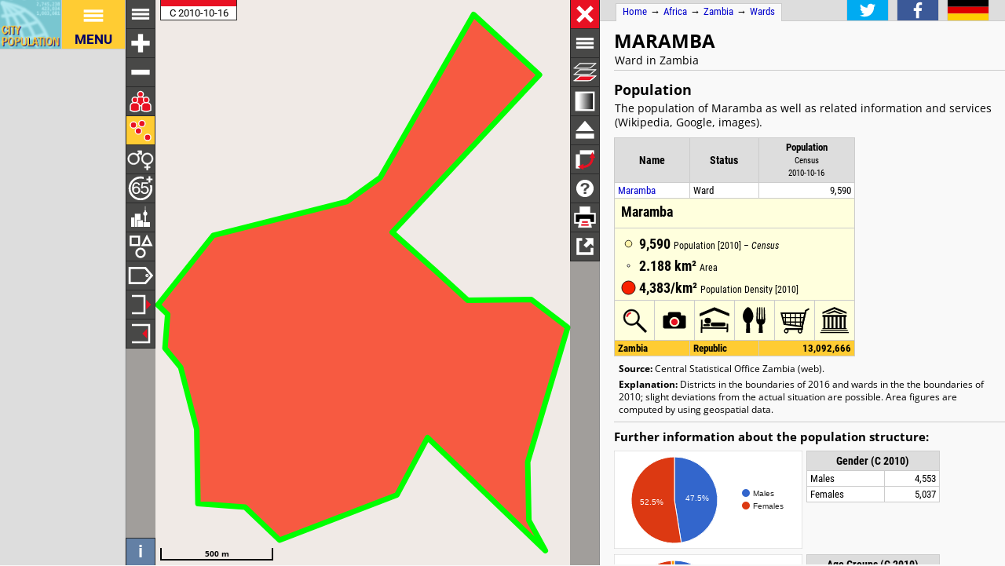

--- FILE ---
content_type: text/html; charset=UTF-8
request_url: http://h2878021.stratoserver.net/en/zambia/wards/admin/livingstone/12309__maramba/
body_size: 2924
content:
<!DOCTYPE html>
<html lang="en">
<head itemscope="" itemtype="https://schema.org/WebPage">
<meta charset="utf-8">
<meta name="description" itemprop="description" content="Maramba (Ward, Zambia) with population statistics, charts, map and location.">
<title itemprop="name">Maramba (Ward, Zambia) - Population Statistics, Charts, Map and Location</title>
<meta name="author" itemprop="author" content="Thomas Brinkhoff: City Population, http://www.citypopulation.de">
<link rel="shortcut icon" href="/favicon.ico">
<link rel="licence" itemprop="license" href="http://creativecommons.org/licenses/by/4.0/">
<script>var pagemode = 'adminpage'; var pagecat = 'admin'; var isAdmin = true; var pageid = 'zambia-wards-admin'; var pagelang = 'en'; var pagelabel = "Wards"; var popDate = 'C 2010-10-16'; var popcolnum  = 1; var start_x = 25.867; var start_y = -17.851; var start_level = 9; var swap_width = 950; var hor_percent = 47; var vert_percent = 42; var swap = 'true'; var mapcopyright = 'Stanford Geospatial Center.'; var objid = '12309'; var objtype = 'adm2'; var startmap = 'street'; var lev_num = 1; var edit_mode = ''; var placeLocale = 'en'; var nativeName = false; var wikiFromWD = true</script>
<script src="/js/countries/zambia.js"></script>
<script src="/jquery/jquery-3.7.1.min.js"></script>
<script src="/js/cp_data_m.js"></script>
<script src="/js/cp_phpbase_v3.js"></script>
<script>load_resources()</script>
<script src="/js/cp_menu.js"></script>
<style>
article#admtable { top: 42%; }
div#admmap { height: 42%; }
@media all and (min-width: 950px) {
	article#admtable { top: 26px; left: calc(180px + 47%); }
	div#admmap { height: auto; bottom: -1px; width: 47% }
	header.admpage { left: calc(180px + 47%) }
	div#headline { left: calc(162px + 47%) }
}
</style>
</head>
<body onload="init_data(); start_maps()" itemscope="" itemtype="http://schema.org/AdministrativeArea">
<script>writeMenu('en','adminpage','zambia-wards-admin','12309')</script>
<div class="mobiadv">
	<script>show_mobiadv();</script>
</div>
<div id="headline" class="hor">
	<div id="orient">
		<a href="/">Home</a> &#8594; <span itemprop="containedIn" itemscope="" itemtype="http://schema.org/Continent"><a itemprop="url" href="/en/africa/"><span itemprop="name">Africa</span></a></span> &#8594; <span itemprop="containedIn" itemscope="" itemtype="http://schema.org/Country"><a itemprop="url" href="/en/zambia/"><span itemprop="name">Zambia</span></a></span> &#8594; <a href="/en/zambia/wards/admin/">Wards</a>
	</div>
	<div id="social">
		<div class="changelang"><a href="javascript:cp.changePageLang('en','de')"><img src="/images/icons/de.svg" title="Deutsch" alt=""></a></div>
	</div>
</div>
<div id="inforowdiv" class="info" style="display:none"></div>
<article class="cpage swapped" id="admtable">
<header class="admpage">
<a href="javascript:openMap()"><img id="smap" title="Show Map" alt="Show Map" src="/images/smaps/zambia-cities.png"></a>
<h1><span itemprop="name">Maramba</span></h1><p>Ward in Zambia</p>
</header>
<script>handleArticleResize()</script>
<section id="adminareas">
<h2><span class="noviz">Contents: </span>Population</h2>
<p>The population of Maramba as well as related information and services (Wikipedia, Google, images).</p>
<table class="data" id="ts">
<colgroup><col data-width="0"><col data-width="0"><col data-width="0"><col style="visibility:collapse"></colgroup>
<thead>
<tr class="nolinks"><th class="rname" data-coltype="name" onclick="javascript:sort('ts',0,false)"><a href="javascript:sort('ts',0,false)">Name</a></th><th class="rstatus" data-coltype="status" onclick="javascript:sort('ts',1,false)"><a href="javascript:sort('ts',1,false)">Status</a></th><th class="rpop" data-coltype="pop" data-coldate="2010-10-16" data-colhead="C 2010-10-16" onclick="javascript:sort('ts',2,true)"><a href="javascript:sort('ts',2,true)">Population</a><br><span class="unit">Census<br>2010-10-16</span></th><th data-coltype="other" class="sc"></th></tr>
</thead>
<tbody>
<tr onclick="javascript:sym('12309')"><td class="rname" id="i12309" data-wiki="Maramba" data-area="2.188" data-density="4382.9982"><a href="javascript:sym('12309')"><span itemprop="name">Maramba</span></a></td><td class="rstatus">Ward</td><td class="rpop">9,590</td><td class="sc"></td></tr>
</tbody>
<tbody class="admin0">
<tr><td class="rname">Zambia</td><td class="rstatus">Republic</td><td class="rpop">13,092,666</td><td class="sc"></td></tr>
</tbody>
</table>
</section>
<section id="sourcesection">
<p class="source"><strong>Source:</strong> Central Statistical Office Zambia (web).</p>
<p class="expl"><strong>Explanation:</strong> Districts in the boundaries of 2016 and wards in the the boundaries of 2010; slight deviations from the actual situation are possible. Area figures are computed by using geospatial data.</p>
</section>
<hr id="hraddinfo">
<section id="addinfos">
<h3>Further information about the population structure:</h3>
<div id="chartgrid">
<section class="addinfo"><div class="addchart" id="addchart0"></div>
<table class="data"><thead><tr><th colspan="2">Gender (C 2010)</th></tr></thead><tbody>
<tr><td>Males</td><td class="rpop">4,553</td></tr>
<tr><td>Females</td><td class="rpop">5,037</td></tr>
</tbody></table></section>
<section class="addinfo"><div class="addchart" id="addchart1"></div>
<table class="data"><thead><tr><th colspan="2">Age Groups (C 2010)</th></tr></thead><tbody>
<tr><td>0-14 years</td><td class="rpop">3,541</td></tr>
<tr><td>15-64 years</td><td class="rpop">5,934</td></tr>
<tr><td>65+ years</td><td class="rpop">115</td></tr>
</tbody></table></section>
<section class="addinfo"><div class="addchart" id="addchart2"></div>
<table class="data"><thead><tr><th colspan="2">Age Distribution (C 2010)</th></tr></thead><tbody>
<tr><td>0-9 years</td><td class="rpop">2,255</td></tr>
<tr><td>10-19 years</td><td class="rpop">2,747</td></tr>
<tr><td>20-29 years</td><td class="rpop">2,062</td></tr>
<tr><td>30-39 years</td><td class="rpop">1,350</td></tr>
<tr><td>40-49 years</td><td class="rpop">619</td></tr>
<tr><td>50-59 years</td><td class="rpop">351</td></tr>
<tr><td>60+ years</td><td class="rpop">206</td></tr>
</tbody></table></section>
<section class="addinfo"><div class="addchart" id="addchart3"></div>
<table class="data"><thead><tr><th colspan="2">Urbanization (C 2010)</th></tr></thead><tbody>
<tr><td>Urban</td><td class="rpop">9,590</td></tr>
</tbody></table></section>
</div>
<script>var addChartData = [{"name":"Gender","type":"pie","format":"f0","data":[["Gender","Persons"],["Males",4553],["Females",5037]],"options":{"colors":["#36c","#dc3912"]}},
{"name":"Age Groups","type":"pie","format":"f0","data":[["Age Groups","Persons"],["0-14 years",3541],["15-64 years",5934],["65+ years",115]],"options":{"colors":["#36c","#dc3912","#f90"]}},
{"name":"Age Distribution","type":"column","format":"f0","data":[["Age Distribution","Persons"],["0-9 years",2255],["10-19 years",2747],["20-29 years",2062],["30-39 years",1350],["40-49 years",619],["50-59 years",351],["60+ years",206]]},
{"name":"Urbanization","type":"pie","format":"f0","data":[["Urbanization","Persons"],["Urban",9590]],"options":{"colors":["#f90"]}}]</script>
</section>
<script>var addMapData = ["genderM","genderF","ageX","ageX","ageO","settR","settU"]; var addMapMetadata = [{ "maptype":"genderM", "date":"C 2010-10-16" },{ "maptype":"ageX", "date":"C 2010-10-16" },{ "maptype":"settR", "date":"C 2010-10-16" }]</script>
<hr id="prevlinks">
<section class="relI">
<h3>Located in:</h3>
<ul>
<li><a href="/en/zambia/wards/admin/0906__livingstone/">Livingstone district</a></li>
</ul></section>
<div id="advhor">
	<script>show_adv('h');</script>
</div>
<script>writeFooter('2017-08-05')</script>
</article>

<div id="admmap" itemprop="geo" itemscope="" itemtype="http://schema.org/GeoCoordinates">
	<meta itemprop="latitude" content="-17.851">
	<meta itemprop="longitude" content="25.867">
	<div id="mapcontainer">
	<div id="mapdiv">
		<div id="maplconrl"></div>
	 <div id="maprconrl"></div>
	</div>
	</div>
</div>
<div id="alert"></div>
<div id="helpdiv"></div>
<div id="adv">
	<script>show_adv();</script>
</div>
<script>
	var startChartID = "12309"; var startChartType = "adm2";
	var minlat = 0; var minlng = 0; var maxlat = 0; var maxlng = 0;
	var admCount = { "adm1": 1, "adm2": 0 };
	if (cp.getVizMode() == cp.VIZMODE_DESKTOP) cp.social.addSocial(false);
</script>
</body>
</html>
<!-- create time: 0.0035459995269775 africa -->


--- FILE ---
content_type: text/html; charset=UTF-8
request_url: http://h2878021.stratoserver.net/proc/retrieve_adminareas.php?reqid=1&pageid=zambia-wards-admin&type=adm2&objid=12309&mode=all&cache=
body_size: 362
content:
{"reqid":"1","cn":1,"cols":["C 2010-10-16"],"addcols":["genderM","genderF","ageX","ageX","ageO","settR","settU"],"objs":[{"id":"12309","type":"adm2","name":"Maramba","status":"Ward","adm":"","wiki":"","area":218.800,"pop":[9590],"data":[4553,5037,3541,5934,115,0,9590],"lng":25.867089,"lat":-17.850584,"c":["43Hm$2Uic!6w&73!1J$0}!0g$0W!2Q#3!0{$0Q!1:&5u!3$2/!v$0[!5H%4n!0c&1y!5G&1H!0s%0f!1Z%=!3%2o!u%2<!r%}!:#0j!Y%U!1}#2[!6<#0j!0n#0@!41#7K!2Z$26"]}],"createtime":"0.0011360645294189"}

--- FILE ---
content_type: text/html; charset=utf-8
request_url: https://www.google.com/recaptcha/api2/aframe
body_size: 266
content:
<!DOCTYPE HTML><html><head><meta http-equiv="content-type" content="text/html; charset=UTF-8"></head><body><script nonce="dEfBy0mgyDVdhFAQDk-Fcg">/** Anti-fraud and anti-abuse applications only. See google.com/recaptcha */ try{var clients={'sodar':'https://pagead2.googlesyndication.com/pagead/sodar?'};window.addEventListener("message",function(a){try{if(a.source===window.parent){var b=JSON.parse(a.data);var c=clients[b['id']];if(c){var d=document.createElement('img');d.src=c+b['params']+'&rc='+(localStorage.getItem("rc::a")?sessionStorage.getItem("rc::b"):"");window.document.body.appendChild(d);sessionStorage.setItem("rc::e",parseInt(sessionStorage.getItem("rc::e")||0)+1);localStorage.setItem("rc::h",'1768737200073');}}}catch(b){}});window.parent.postMessage("_grecaptcha_ready", "*");}catch(b){}</script></body></html>

--- FILE ---
content_type: image/svg+xml
request_url: http://h2878021.stratoserver.net/images/icons/images.svg
body_size: 519
content:
<?xml version="1.0" ?>
<svg height="250px" version="1.1" viewBox="-4 -4 24 24" width="250px" xmlns="http://www.w3.org/2000/svg" xmlns:xlink="http://www.w3.org/1999/xlink">
<g fill="none" fill-rule="evenodd" stroke="none" stroke-width="0">
<g fill="#000" transform="translate(-528, -48)">
<path d="M536,60 C537.656854,60 539,58.6568543 539,57 C539,55.3431457 537.656854,54 536,54 C534.343146,54 533,55.3431457 533,57 C533,58.6568543 534.343146,60 536,60 Z M530.006845,53 L532,53 L532,51.990778 C532,51.4509752 532.446386,51 532.99703,51 L539.00297,51 C539.546964,51 540,51.4435864 540,51.990778 L540,53 L541.993155,53 C542.550051,53 543,53.4463856 543,53.9970301 L543,60.0029699 C543,60.5469637 542.54922,61 541.993155,61 L530.006845,61 C529.449949,61 529,60.5536144 529,60.0029699 L529,53.9970301 C529,53.4530363 529.45078,53 530.006845,53 Z"/>
<path fill="#e81123" d="M536,59 C534.89543,59 534,58.1045696 534,57 C534,55.8954304 534.89543,55 536,55 C537.10457,55 538,55.8954304 538,57 C538,58.1045696 537.10457,59 536,59 Z"/>
</g></g>
</svg>

--- FILE ---
content_type: image/svg+xml
request_url: http://h2878021.stratoserver.net/images/icons/shopping.svg
body_size: 584
content:
<?xml version="1.0"?>
<svg xmlns="http://www.w3.org/2000/svg" xmlns:xlink="http://www.w3.org/1999/xlink" version="1.1" viewBox="-60 -60 700 700" width="250" height="250">
<g style="fill:none; fill-rule:evenodd; stroke:#000; stroke-width:18.7822361; stroke-linecap:round; stroke-linejoin:miter; stroke-miterlimit:4; ">
  <path style="stroke-width:28.1733551"
     d="M 538.75588,90.924252 L 489.34651,118.92063 L 426.02351,388.57001 L 426.02351,445.69918 L 137.1468,445.69918" />
  <path style="stroke-width:28.1733551"
     d="M 479.06925,164.57688 L 56.196494,164.57688 L 105.86424,358.40271 L 425.39502,402.94461 L 479.06925,164.57688 z" />
  <path d="M 128.06871,165.73536 L 128.06871,343.20709" />
  <path d="M 86.424707,243.00115 L 445.19209,243.00115" />
  <path transform="matrix(1.0862609,0,0,1.1358574,373.78132,-86.8033)"
     d="M -184.12699,498.68445 A 29.153439,29.153439 0 1 1 -184.12699,498.67892" />
  <path transform="matrix(1.0862609,0,0,1.1358574,618.76176,-84.803297)"
     d="M -184.12699,498.68445 A 29.153439,29.153439 0 1 1 -184.12699,498.67892" />
  <path d="M 215.1525,165.73536 L 215.1525,363.25095" />
  <path d="M 306.2363,165.73536 L 306.2363,372.15933" />
  <path d="M 395.3201,165.73536 L 395.3201,385.5219" />
  <path d="M 104.24147,322.08495 L 427.37533,322.08495" />
</g>
</svg>


--- FILE ---
content_type: image/svg+xml
request_url: http://h2878021.stratoserver.net/images/icons/mapindex/icon.svg?pagetype=adminpage&pageid=zambia-wards-admin&objid=12309&mode=desktop&ts=1768737196263
body_size: 268
content:
<?xml version="1.0" ?><svg version="1.1" width="40px" height="40px" xmlns="http://www.w3.org/2000/svg" xmlns:xlink="http://www.w3.org/1999/xlink"><metadata>zambia-wards-admin 1768737196263</metadata><g fill="none" stroke="none" stroke-width="0"></g></svg>
